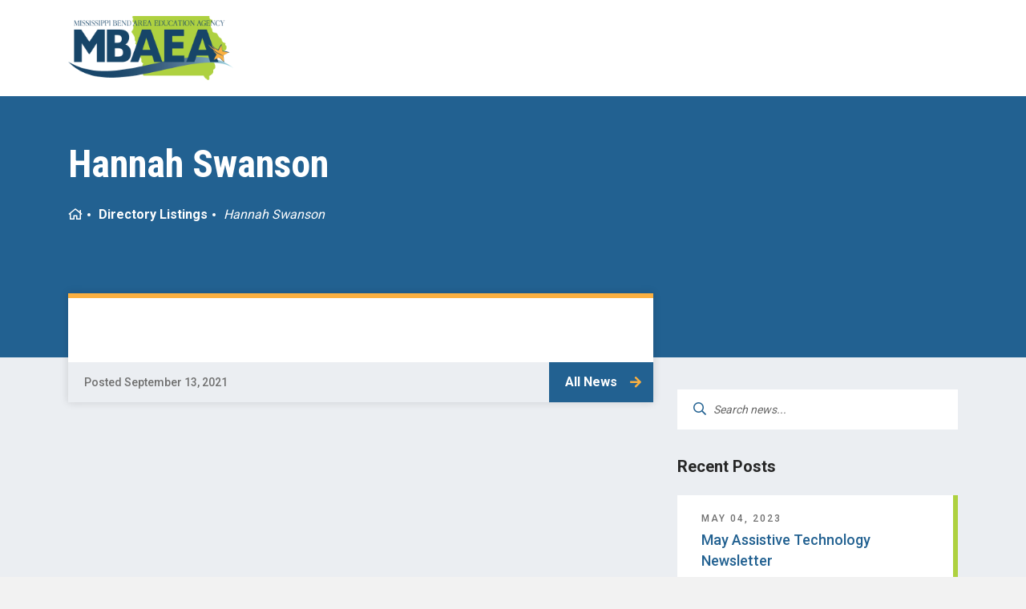

--- FILE ---
content_type: text/html; charset=UTF-8
request_url: https://drivered.mbaea.org/directory-listing/hannah-swanson/
body_size: 31647
content:
<!DOCTYPE html>
<html>


<head>
	<meta charset="utf-8">
	<meta http-equiv="X-UA-Compatible" content="IE=edge">
	<link rel="apple-touch-icon" sizes="180x180" href="https://drivered.mbaea.org/app/themes/mississippi-bend/dist/img/favicon/apple-touch-icon.png">
	<link rel="icon" type="image/png" sizes="32x32" href="https://drivered.mbaea.org/app/themes/mississippi-bend/dist/img/favicon/favicon-32x32.png">
	<link rel="icon" type="image/png" sizes="16x16" href="https://drivered.mbaea.org/app/themes/mississippi-bend/dist/img/favicon/favicon-16x16.png">
	
	<link href="https://api.mapbox.com/mapbox-gl-js/v2.15.0/mapbox-gl.css" rel="stylesheet">
	<script src="https://api.mapbox.com/mapbox-gl-js/v2.15.0/mapbox-gl.js"></script>
	<script src="https://api.mapbox.com/mapbox-gl-js/plugins/mapbox-gl-geocoder/v5.0.0/mapbox-gl-geocoder.min.js"></script>
	<link rel="stylesheet" href="https://api.mapbox.com/mapbox-gl-js/plugins/mapbox-gl-geocoder/v5.0.0/mapbox-gl-geocoder.css" type="text/css">
	
	<meta name="msapplication-TileColor" content="#b91d47">
	<meta name="theme-color" content="#ffffff">
	<meta name="viewport" content="width=device-width, initial-scale=1">

	<title>Hannah Swanson - Mississippi Bend AEA</title>

	<script type="text/javascript">
var themedir = "https://drivered.mbaea.org/app/themes/prairie-lakes",
    
childdir = "https://drivered.mbaea.org/app/themes/mississippi-bend", 
ajaxurl = "https://drivered.mbaea.org/wp/wp-admin/admin-ajax.php";
</script>
<meta name='robots' content='index, follow, max-image-preview:large, max-snippet:-1, max-video-preview:-1' />

	<!-- This site is optimized with the Yoast SEO plugin v23.6 - https://yoast.com/wordpress/plugins/seo/ -->
	<link rel="canonical" href="https://mbaea.org/directory-listing/hannah-swanson/" />
	<meta property="og:locale" content="en_US" />
	<meta property="og:type" content="article" />
	<meta property="og:title" content="Hannah Swanson - Mississippi Bend AEA" />
	<meta property="og:url" content="https://mbaea.org/directory-listing/hannah-swanson/" />
	<meta property="og:site_name" content="Mississippi Bend AEA" />
	<meta name="twitter:card" content="summary_large_image" />
	<script type="application/ld+json" class="yoast-schema-graph">{"@context":"https://schema.org","@graph":[{"@type":"WebPage","@id":"https://mbaea.org/directory-listing/hannah-swanson/","url":"https://mbaea.org/directory-listing/hannah-swanson/","name":"Hannah Swanson - Mississippi Bend AEA","isPartOf":{"@id":"https://mbaea.org/#website"},"datePublished":"2021-09-13T15:11:10+00:00","dateModified":"2021-09-13T15:11:10+00:00","breadcrumb":{"@id":"https://mbaea.org/directory-listing/hannah-swanson/#breadcrumb"},"inLanguage":"en-US","potentialAction":[{"@type":"ReadAction","target":["https://mbaea.org/directory-listing/hannah-swanson/"]}]},{"@type":"BreadcrumbList","@id":"https://mbaea.org/directory-listing/hannah-swanson/#breadcrumb","itemListElement":[{"@type":"ListItem","position":1,"name":"Home","item":"https://drivered.mbaea.org/student-programs/driver-education/"},{"@type":"ListItem","position":2,"name":"Directory Listings","item":"https://mbaea.org/directory-listing/"},{"@type":"ListItem","position":3,"name":"Hannah Swanson"}]},{"@type":"WebSite","@id":"https://mbaea.org/#website","url":"https://mbaea.org/","name":"Mississippi Bend AEA","description":"Proud to be a part of Iowa’s Area Education Agencies","publisher":{"@id":"https://mbaea.org/#organization"},"inLanguage":"en-US"},{"@type":"Organization","@id":"https://mbaea.org/#organization","name":"Mississippi Bend AEA","url":"https://mbaea.org/","logo":{"@type":"ImageObject","inLanguage":"en-US","@id":"https://mbaea.org/#/schema/logo/image/","url":"https://drivered.mbaea.org/app/uploads/sites/22/2021/05/logo-mb.png","contentUrl":"https://drivered.mbaea.org/app/uploads/sites/22/2021/05/logo-mb.png","width":271,"height":105,"caption":"Mississippi Bend AEA"},"image":{"@id":"https://mbaea.org/#/schema/logo/image/"}}]}</script>
	<!-- / Yoast SEO plugin. -->


<link rel="stylesheet" href="https://drivered.mbaea.org/app/plugins/woo-authorize-net-gateway-aim/build/style-index.css?ver=97cbf5a66276b376d06f"/>
<link rel="stylesheet" href="https://drivered.mbaea.org/app/plugins/instagram-feed-pro/css/sbi-styles.min.css?ver=6.4"/>
<style id='wp-block-library-inline-css' type='text/css'>
:root{--wp-admin-theme-color:#007cba;--wp-admin-theme-color--rgb:0,124,186;--wp-admin-theme-color-darker-10:#006ba1;--wp-admin-theme-color-darker-10--rgb:0,107,161;--wp-admin-theme-color-darker-20:#005a87;--wp-admin-theme-color-darker-20--rgb:0,90,135;--wp-admin-border-width-focus:2px;--wp-block-synced-color:#7a00df;--wp-block-synced-color--rgb:122,0,223;--wp-bound-block-color:var(--wp-block-synced-color)}@media (min-resolution:192dpi){:root{--wp-admin-border-width-focus:1.5px}}.wp-element-button{cursor:pointer}:root{--wp--preset--font-size--normal:16px;--wp--preset--font-size--huge:42px}:root .has-very-light-gray-background-color{background-color:#eee}:root .has-very-dark-gray-background-color{background-color:#313131}:root .has-very-light-gray-color{color:#eee}:root .has-very-dark-gray-color{color:#313131}:root .has-vivid-green-cyan-to-vivid-cyan-blue-gradient-background{background:linear-gradient(135deg,#00d084,#0693e3)}:root .has-purple-crush-gradient-background{background:linear-gradient(135deg,#34e2e4,#4721fb 50%,#ab1dfe)}:root .has-hazy-dawn-gradient-background{background:linear-gradient(135deg,#faaca8,#dad0ec)}:root .has-subdued-olive-gradient-background{background:linear-gradient(135deg,#fafae1,#67a671)}:root .has-atomic-cream-gradient-background{background:linear-gradient(135deg,#fdd79a,#004a59)}:root .has-nightshade-gradient-background{background:linear-gradient(135deg,#330968,#31cdcf)}:root .has-midnight-gradient-background{background:linear-gradient(135deg,#020381,#2874fc)}.has-regular-font-size{font-size:1em}.has-larger-font-size{font-size:2.625em}.has-normal-font-size{font-size:var(--wp--preset--font-size--normal)}.has-huge-font-size{font-size:var(--wp--preset--font-size--huge)}.has-text-align-center{text-align:center}.has-text-align-left{text-align:left}.has-text-align-right{text-align:right}#end-resizable-editor-section{display:none}.aligncenter{clear:both}.items-justified-left{justify-content:flex-start}.items-justified-center{justify-content:center}.items-justified-right{justify-content:flex-end}.items-justified-space-between{justify-content:space-between}.screen-reader-text{border:0;clip:rect(1px,1px,1px,1px);clip-path:inset(50%);height:1px;margin:-1px;overflow:hidden;padding:0;position:absolute;width:1px;word-wrap:normal!important}.screen-reader-text:focus{background-color:#ddd;clip:auto!important;clip-path:none;color:#444;display:block;font-size:1em;height:auto;left:5px;line-height:normal;padding:15px 23px 14px;text-decoration:none;top:5px;width:auto;z-index:100000}html :where(.has-border-color){border-style:solid}html :where([style*=border-top-color]){border-top-style:solid}html :where([style*=border-right-color]){border-right-style:solid}html :where([style*=border-bottom-color]){border-bottom-style:solid}html :where([style*=border-left-color]){border-left-style:solid}html :where([style*=border-width]){border-style:solid}html :where([style*=border-top-width]){border-top-style:solid}html :where([style*=border-right-width]){border-right-style:solid}html :where([style*=border-bottom-width]){border-bottom-style:solid}html :where([style*=border-left-width]){border-left-style:solid}html :where(img[class*=wp-image-]){height:auto;max-width:100%}:where(figure){margin:0 0 1em}html :where(.is-position-sticky){--wp-admin--admin-bar--position-offset:var(--wp-admin--admin-bar--height,0px)}@media screen and (max-width:600px){html :where(.is-position-sticky){--wp-admin--admin-bar--position-offset:0px}}
</style>
<link rel="stylesheet" href="https://drivered.mbaea.org/app/plugins/custom-twitter-feeds-pro/css/ctf-styles.min.css?ver=2.4.3"/>
<link rel="stylesheet" href="https://drivered.mbaea.org/app/plugins/sign-in-with-google/src/public/css/sign-in-with-google-public.css?ver=1.8.0"/>
<link rel="stylesheet" href="https://drivered.mbaea.org/app/plugins/cff-extensions/cff-carousel/css/carousel.css?ver=1.2.3"/>
<style id='woocommerce-inline-inline-css' type='text/css'>
.woocommerce form .form-row .required { visibility: visible; }
</style>
<link rel="stylesheet" href="https://drivered.mbaea.org/app/plugins/custom-facebook-feed-pro/assets/css/cff-style.min.css?ver=4.6.5"/>
<link rel="stylesheet" href="https://drivered.mbaea.org/app/plugins/custom-facebook-feed-pro/assets/css/font-awesome.min.css"/>
<link rel="stylesheet" href="https://drivered.mbaea.org/app/themes/prairie-lakes/dist/styles/main.css?ver=1744651549"/>
<link rel="stylesheet" href="https://drivered.mbaea.org/app/themes/prairie-lakes/dist/styles/main.css?ver=1744651549"/>
<link rel="stylesheet" href="https://drivered.mbaea.org/app/themes/mississippi-bend/dist/styles/main.css?ver=1744651533"/>
<script type="text/javascript" src="https://drivered.mbaea.org/wp/wp-includes/js/jquery/jquery.min.js?ver=3.7.1" id="jquery-core-js"></script>
<script type="text/javascript" src="https://drivered.mbaea.org/app/plugins/woocommerce/assets/js/jquery-blockui/jquery.blockUI.min.js?ver=2.7.0-wc.9.3.3" id="jquery-blockui-js" defer="defer" data-wp-strategy="defer"></script>
<script type="text/javascript" src="https://drivered.mbaea.org/app/plugins/woocommerce/assets/js/js-cookie/js.cookie.min.js?ver=2.1.4-wc.9.3.3" id="js-cookie-js" defer="defer" data-wp-strategy="defer"></script>
<script type="text/javascript" id="woocommerce-js-extra">
/* <![CDATA[ */
var woocommerce_params = {"ajax_url":"\/wp\/wp-admin\/admin-ajax.php","wc_ajax_url":"\/?wc-ajax=%%endpoint%%"};
/* ]]> */
</script>
<script type="text/javascript" src="https://drivered.mbaea.org/app/plugins/woocommerce/assets/js/frontend/woocommerce.min.js?ver=9.3.3" id="woocommerce-js" defer="defer" data-wp-strategy="defer"></script>
<script type="text/javascript" src="https://drivered.mbaea.org/app/themes/prairie-lakes/dist/scripts/global.js?ver=1744651596" id="global-js-js"></script>
<script type="text/javascript" src="https://drivered.mbaea.org/app/themes/prairie-lakes/dist/scripts/common.js?ver=1744651596" id="common-js-js"></script>

<!-- Custom Facebook Feed JS vars -->
<script type="text/javascript">
var cffsiteurl = "https://drivered.mbaea.org/app/plugins";
var cffajaxurl = "https://drivered.mbaea.org/wp/wp-admin/admin-ajax.php";


var cfflinkhashtags = "false";
</script>
<!--Customizer CSS-->
<style type="text/css">

:root {
    --pattern-banner-home: url();
    --pattern-banner-base: url();
    --pattern-banner-slim: url();
    --pattern-insta-top: url();
    --pattern-insta-btm: url();
    --pattern-quote-icon: url();
    --pattern-base-background: url();

    --color-primary: #226191;
    --color-secondary: #18466a;
    --color-alternate: #fbb041;
    --color-alternate-2: #aed140;
    --color-alternate-3: #2b79b6;

}

.block-editor-block-inspector ul {
    padding-left: 0;
}

.block-editor-block-inspector ul.post-list li,
.block-editor-block-inspector ul.post-list-item li {
    padding-left: 0 !important;
    padding-bottom: 0;
}

.block-editor-block-inspector ul li:before {
    content: none !important;
}

.post-list-pagination {
    display: flex;
    flex-wrap: wrap;
}

.post-list a,
.post-list-pagination a {
    cursor: pointer;
    font-size: 14px !important;
    font-weight: normal !important;
    font-family: sans-serif !important;
    color: #000 !important;
    display: block;
    line-height: 1.4 !important;
    text-decoration: none !important;
}

.post-list a.active,
.post-list-pagination a.active {
    cursor: default;
    border-bottom: 1px dotted #ccc;
}

h2.jb-insert-title a {
    font: inherit !important;
    text-decoration: none !important;
}

.attribution {
    padding-top: 16px;
    padding-bottom: 16px;
    font-size: 14px;
}
</style>
<!--/Customizer CSS-->
	<noscript><style>.woocommerce-product-gallery{ opacity: 1 !important; }</style></noscript>
	<style id='wp-fonts-local' type='text/css'>
@font-face{font-family:Inter;font-style:normal;font-weight:300 900;font-display:fallback;src:url('https://drivered.mbaea.org/app/plugins/woocommerce/assets/fonts/Inter-VariableFont_slnt,wght.woff2') format('woff2');font-stretch:normal;}
@font-face{font-family:Cardo;font-style:normal;font-weight:400;font-display:fallback;src:url('https://drivered.mbaea.org/app/plugins/woocommerce/assets/fonts/cardo_normal_400.woff2') format('woff2');}
</style>
<link rel="icon" href="https://drivered.mbaea.org/app/uploads/sites/22/2021/08/cropped-Mississippi-Bend-32x32.png" sizes="32x32" />
<link rel="icon" href="https://drivered.mbaea.org/app/uploads/sites/22/2021/08/cropped-Mississippi-Bend-192x192.png" sizes="192x192" />
<link rel="apple-touch-icon" href="https://drivered.mbaea.org/app/uploads/sites/22/2021/08/cropped-Mississippi-Bend-180x180.png" />
<meta name="msapplication-TileImage" content="https://drivered.mbaea.org/app/uploads/sites/22/2021/08/cropped-Mississippi-Bend-270x270.png" />


			<!-- Google Tag Manager -->
		<script>(function(w,d,s,l,i){w[l]=w[l]||[];w[l].push({'gtm.start':
		new Date().getTime(),event:'gtm.js'});var f=d.getElementsByTagName(s)[0],
		j=d.createElement(s),dl=l!='dataLayer'?'&l='+l:'';j.async=true;j.src=
		'https://www.googletagmanager.com/gtm.js?id='+i+dl;f.parentNode.insertBefore(j,f);
		})(window,document,'script','dataLayer','GTM-M4VCS8F');</script>
		<!-- End Google Tag Manager -->
	</head>

<body class="">
<!-- Google Tag Manager (noscript) -->
<noscript><iframe src="https://www.googletagmanager.com/ns.html?id=GTM-M4VCS8F"
height="0" width="0" style="display:none;visibility:hidden"></iframe></noscript>
<!-- End Google Tag Manager (noscript) -->

<header id="header" class="site-header no-anim">
	<div class="container">
		<div class="site-header__wrap row">
			<div class="site-header__logo col-md-auto col-lg-3">

				<a
					href="https://mbaea.org/"
					class="custom-logo-link"
					rel="home"
					aria-current="page"
				>
					<img
						width="271"
						height="105"
						src="https://drivered.mbaea.org/app/uploads/sites/22/2021/05/logo-mb.png"
						class="custom-logo"
						alt="Mississippi Bend AEA"
						decoding="async"
					/>
				</a>

			</div>
		</div>
	</div>
</header>
<main id="content">
			
    <section class="newsdetail-banner">
  <div class="container">
    <div class="row">
      <div class="newsdetail-banner__content col-sm-12">
        <h1 class="newsdetail-banner__content-title">Hannah Swanson</h1>
        <ol class="breadcrumbs">
	<li class="breadcrumbs__item root"><a href="https://drivered.mbaea.org" title="Return to homepage"><i class="far fa-home"></i><span class="sr-only">Home</span></a></li>
	<li><a href="https://drivered.mbaea.org/directory-listing/">Directory Listings</a></li>
	<li class="breadcrumbs__item active">Hannah Swanson</li>
</ol>

      </div>
    </div>
  </div>
</section>    <section class="newsdetail">
        <div class="container">
            <div class="row">
                <section class="newsdetail__content rte col-sm-12 col-lg-8 post-921 directory type-directory status-publish hentry title-school-social-worker">
    <div class="newsdetail__content-wrap">

        
                  
        
        <div class="newsdetail__footer">
            <span class="newsdetail__footer-text">
                Posted September 13, 2021
                            </span>
            <a class="newsdetail__footer-btn" href="https://drivered.mbaea.org/news/">All News</a>
        </div>
    </div>
</section>
                <aside class="newsdetail__aside col-md-8 col-lg-4">

    <form role="search" method="get" id="searchform_" class="newsdetail__aside-search" action="https://drivered.mbaea.org">

    <label class="sr-only screen-reader-text" for="s">Search for:</label>

    <input type="search" placeholder="Search news..." value="" name="s" id=""/>

            <input type="hidden" value="post" name="post_type"/>
    
            <button>
            <i class="far fa-search"></i>
        </button>
    
</form>
    <h3 class="newsdetail__aside-title">Recent Posts</h3>

            <ul class="newsdetail__aside-list">
                            <li class="newsdetail__aside-list-item post-5210 post type-post status-publish format-standard hentry category-assistive-technology-at">
                    <div class="newsdetail__aside-list-block">
                        <a class="newsdetail__aside-list-anchor" href="https://drivered.mbaea.org/2023/05/04/may-assistive-technology-newsletter/"></a>
                        <span class="newsdetail__aside-list-date">May 04, 2023</span>
                        <p class="newsdetail__aside-list-text">May Assistive Technology Newsletter</p>
                    </div>
                </li>
                            <li class="newsdetail__aside-list-item post-5132 post type-post status-publish format-standard hentry category-science">
                    <div class="newsdetail__aside-list-block">
                        <a class="newsdetail__aside-list-anchor" href="https://drivered.mbaea.org/2023/04/26/what-are-phenomena/"></a>
                        <span class="newsdetail__aside-list-date">Apr 26, 2023</span>
                        <p class="newsdetail__aside-list-text">What are Phenomena?</p>
                    </div>
                </li>
                            <li class="newsdetail__aside-list-item post-5068 post type-post status-publish format-standard hentry category-start-student">
                    <div class="newsdetail__aside-list-block">
                        <a class="newsdetail__aside-list-anchor" href="https://drivered.mbaea.org/2023/04/19/bettendorf-student-shares-strategies-with-other-kids/"></a>
                        <span class="newsdetail__aside-list-date">Apr 19, 2023</span>
                        <p class="newsdetail__aside-list-text">Bettendorf Student Shares Strategies with Other Kids</p>
                    </div>
                </li>
                    </ul>
    </aside>
            </div>
        </div>
    </section>

			</main>
<footer class="site-footer">
    <div class="site-footer__top">
        <div class="container">

            <a href="#" class="site-footer__arrow d-print-none">
             <i class="far fa-arrow-up"></i>
            </a>

            <div class="site-footer__wrap row">
                <div class="site-footer__info col-sm-12 col-lg-7">
                    <h2 class="site-footer__info-title">Mississippi Bend AEA</h2>

                    <h3 class="site-footer__info-subtitle">Proud to be a part of</h3>
                    <a class="site-footer__info-link" href="https://www.iowaaea.org/" target="_blank">Iowa’s Area Education Agencies</a>
                    <p class="site-footer__info-text location">729 21st St.
                        <span>Bettendorf,
                            IA
                            52722</span>
                    </p>
                    <p class="site-footer__info-text phone">
                        <a href="tel: (563) 359-1371">(563) 359-1371</a>
                    </p>

                                                                
                    <a class="site-footer__info-link small d-print-none" href="https://drivered.mbaea.org/about/office-locations/" >All Locations</a>

                </div>

                <nav class="site-footer__social col-sm-12 col-lg-5 d-print-none">
                    <ul class="site-footer__social-list">
                                                    <li class="site-footer__social-item">
                                <a class="site-footer__social-link" href="https://www.facebook.com/missbend9">
                                    <i class="fab fa-facebook-f"></i>
                                </a>
                            </li>
                                                                            <li class="site-footer__social-item">
                                <a class="site-footer__social-link" href="https://twitter.com/MBAEA">
                                    <svg xmlns="http://www.w3.org/2000/svg" height="1em" viewBox="0 0 512 512"><!--! Font Awesome Free 6.4.2 by @fontawesome - https://fontawesome.com License - https://fontawesome.com/license (Commercial License) Copyright 2023 Fonticons, Inc. --><path d="M389.2 48h70.6L305.6 224.2 487 464H345L233.7 318.6 106.5 464H35.8L200.7 275.5 26.8 48H172.4L272.9 180.9 389.2 48zM364.4 421.8h39.1L151.1 88h-42L364.4 421.8z"/></svg>
                                </a>
                            </li>
                                                                            <li class="site-footer__social-item">
                                <a class="site-footer__social-link" href="https://www.pinterest.com/iowaaea/_created/">
                                    <i class="fab fa-pinterest"></i>
                                </a>
                            </li>
                                                                            <li class="site-footer__social-item">
                                <a class="site-footer__social-link" href="https://www.youtube.com/channel/UCQMKSI85NbAZahXvdmV0Y1Q">
                                    <i class="fab fa-youtube"></i>
                                </a>
                            </li>
                                                                            <li class="site-footer__social-item">
                                <a class="site-footer__social-link" href="https://www.instagram.com/iowaaea/">
                                    <i class="fab fa-instagram"></i>
                                </a>
                            </li>
                                            </ul>
                </nav>
            </div>
        </div>
    </div>

    <div class="site-footer__btm d-print-none">
        <div class="container">
            <div class="site-footer__btm-wrap row">
                <div class="site-footer__linkwrap col-sm-12 col-md-auto">
                                            <a class="site-footer__linkwrap-link" href="https://drivered.mbaea.org/accessibility/">Accessibility</a>
                                            <a class="site-footer__linkwrap-link" href="https://drivered.mbaea.org/non-discrimination/">Non-discrimination</a>
                                    </div>
                <div class="site-footer__copyright col-sm-12 col-md-auto">
                    <p class="site-footer__copyright-text">Website by
                        <a href="https://juiceboxinteractive.com">Juicebox</a>
                    </p>
                </div>
            </div>
        </div>
    </div>
</footer>

<!-- Custom Feeds for Instagram JS -->
<script type="text/javascript">
var sbiajaxurl = "https://drivered.mbaea.org/wp/wp-admin/admin-ajax.php";

</script>
	<script type='text/javascript'>
		(function () {
			var c = document.body.className;
			c = c.replace(/woocommerce-no-js/, 'woocommerce-js');
			document.body.className = c;
		})();
	</script>
	<link rel="stylesheet" href="https://drivered.mbaea.org/app/plugins/woocommerce/assets/client/blocks/wc-blocks.css?ver=wc-9.3.3"/>
<style id='global-styles-inline-css' type='text/css'>
:root{--wp--preset--aspect-ratio--square: 1;--wp--preset--aspect-ratio--4-3: 4/3;--wp--preset--aspect-ratio--3-4: 3/4;--wp--preset--aspect-ratio--3-2: 3/2;--wp--preset--aspect-ratio--2-3: 2/3;--wp--preset--aspect-ratio--16-9: 16/9;--wp--preset--aspect-ratio--9-16: 9/16;--wp--preset--gradient--vivid-cyan-blue-to-vivid-purple: linear-gradient(135deg,rgba(6,147,227,1) 0%,rgb(155,81,224) 100%);--wp--preset--gradient--light-green-cyan-to-vivid-green-cyan: linear-gradient(135deg,rgb(122,220,180) 0%,rgb(0,208,130) 100%);--wp--preset--gradient--luminous-vivid-amber-to-luminous-vivid-orange: linear-gradient(135deg,rgba(252,185,0,1) 0%,rgba(255,105,0,1) 100%);--wp--preset--gradient--luminous-vivid-orange-to-vivid-red: linear-gradient(135deg,rgba(255,105,0,1) 0%,rgb(207,46,46) 100%);--wp--preset--gradient--very-light-gray-to-cyan-bluish-gray: linear-gradient(135deg,rgb(238,238,238) 0%,rgb(169,184,195) 100%);--wp--preset--gradient--cool-to-warm-spectrum: linear-gradient(135deg,rgb(74,234,220) 0%,rgb(151,120,209) 20%,rgb(207,42,186) 40%,rgb(238,44,130) 60%,rgb(251,105,98) 80%,rgb(254,248,76) 100%);--wp--preset--gradient--blush-light-purple: linear-gradient(135deg,rgb(255,206,236) 0%,rgb(152,150,240) 100%);--wp--preset--gradient--blush-bordeaux: linear-gradient(135deg,rgb(254,205,165) 0%,rgb(254,45,45) 50%,rgb(107,0,62) 100%);--wp--preset--gradient--luminous-dusk: linear-gradient(135deg,rgb(255,203,112) 0%,rgb(199,81,192) 50%,rgb(65,88,208) 100%);--wp--preset--gradient--pale-ocean: linear-gradient(135deg,rgb(255,245,203) 0%,rgb(182,227,212) 50%,rgb(51,167,181) 100%);--wp--preset--gradient--electric-grass: linear-gradient(135deg,rgb(202,248,128) 0%,rgb(113,206,126) 100%);--wp--preset--gradient--midnight: linear-gradient(135deg,rgb(2,3,129) 0%,rgb(40,116,252) 100%);--wp--preset--font-size--small: 13px;--wp--preset--font-size--medium: 20px;--wp--preset--font-size--large: 36px;--wp--preset--font-size--x-large: 42px;--wp--preset--font-size--intro: 22px;--wp--preset--font-family--inter: "Inter", sans-serif;--wp--preset--font-family--cardo: Cardo;--wp--preset--spacing--20: 0.44rem;--wp--preset--spacing--30: 0.67rem;--wp--preset--spacing--40: 1rem;--wp--preset--spacing--50: 1.5rem;--wp--preset--spacing--60: 2.25rem;--wp--preset--spacing--70: 3.38rem;--wp--preset--spacing--80: 5.06rem;--wp--preset--shadow--natural: 6px 6px 9px rgba(0, 0, 0, 0.2);--wp--preset--shadow--deep: 12px 12px 50px rgba(0, 0, 0, 0.4);--wp--preset--shadow--sharp: 6px 6px 0px rgba(0, 0, 0, 0.2);--wp--preset--shadow--outlined: 6px 6px 0px -3px rgba(255, 255, 255, 1), 6px 6px rgba(0, 0, 0, 1);--wp--preset--shadow--crisp: 6px 6px 0px rgba(0, 0, 0, 1);}p{--wp--preset--font-size--intro: ;}:where(body) { margin: 0; }.wp-site-blocks > .alignleft { float: left; margin-right: 2em; }.wp-site-blocks > .alignright { float: right; margin-left: 2em; }.wp-site-blocks > .aligncenter { justify-content: center; margin-left: auto; margin-right: auto; }:where(.is-layout-flex){gap: 0.5em;}:where(.is-layout-grid){gap: 0.5em;}.is-layout-flow > .alignleft{float: left;margin-inline-start: 0;margin-inline-end: 2em;}.is-layout-flow > .alignright{float: right;margin-inline-start: 2em;margin-inline-end: 0;}.is-layout-flow > .aligncenter{margin-left: auto !important;margin-right: auto !important;}.is-layout-constrained > .alignleft{float: left;margin-inline-start: 0;margin-inline-end: 2em;}.is-layout-constrained > .alignright{float: right;margin-inline-start: 2em;margin-inline-end: 0;}.is-layout-constrained > .aligncenter{margin-left: auto !important;margin-right: auto !important;}.is-layout-constrained > :where(:not(.alignleft):not(.alignright):not(.alignfull)){margin-left: auto !important;margin-right: auto !important;}body .is-layout-flex{display: flex;}.is-layout-flex{flex-wrap: wrap;align-items: center;}.is-layout-flex > :is(*, div){margin: 0;}body .is-layout-grid{display: grid;}.is-layout-grid > :is(*, div){margin: 0;}body{padding-top: 0px;padding-right: 0px;padding-bottom: 0px;padding-left: 0px;}a:where(:not(.wp-element-button)){text-decoration: underline;}:root :where(.wp-element-button, .wp-block-button__link){background-color: #32373c;border-width: 0;color: #fff;font-family: inherit;font-size: inherit;line-height: inherit;padding: calc(0.667em + 2px) calc(1.333em + 2px);text-decoration: none;}.has-vivid-cyan-blue-to-vivid-purple-gradient-background{background: var(--wp--preset--gradient--vivid-cyan-blue-to-vivid-purple) !important;}.has-light-green-cyan-to-vivid-green-cyan-gradient-background{background: var(--wp--preset--gradient--light-green-cyan-to-vivid-green-cyan) !important;}.has-luminous-vivid-amber-to-luminous-vivid-orange-gradient-background{background: var(--wp--preset--gradient--luminous-vivid-amber-to-luminous-vivid-orange) !important;}.has-luminous-vivid-orange-to-vivid-red-gradient-background{background: var(--wp--preset--gradient--luminous-vivid-orange-to-vivid-red) !important;}.has-very-light-gray-to-cyan-bluish-gray-gradient-background{background: var(--wp--preset--gradient--very-light-gray-to-cyan-bluish-gray) !important;}.has-cool-to-warm-spectrum-gradient-background{background: var(--wp--preset--gradient--cool-to-warm-spectrum) !important;}.has-blush-light-purple-gradient-background{background: var(--wp--preset--gradient--blush-light-purple) !important;}.has-blush-bordeaux-gradient-background{background: var(--wp--preset--gradient--blush-bordeaux) !important;}.has-luminous-dusk-gradient-background{background: var(--wp--preset--gradient--luminous-dusk) !important;}.has-pale-ocean-gradient-background{background: var(--wp--preset--gradient--pale-ocean) !important;}.has-electric-grass-gradient-background{background: var(--wp--preset--gradient--electric-grass) !important;}.has-midnight-gradient-background{background: var(--wp--preset--gradient--midnight) !important;}.has-small-font-size{font-size: var(--wp--preset--font-size--small) !important;}.has-medium-font-size{font-size: var(--wp--preset--font-size--medium) !important;}.has-large-font-size{font-size: var(--wp--preset--font-size--large) !important;}.has-x-large-font-size{font-size: var(--wp--preset--font-size--x-large) !important;}.has-intro-font-size{font-size: var(--wp--preset--font-size--intro) !important;}.has-inter-font-family{font-family: var(--wp--preset--font-family--inter) !important;}.has-cardo-font-family{font-family: var(--wp--preset--font-family--cardo) !important;}p.has-intro-font-size{font-size: var(--wp--preset--font-size--intro) !important;}
</style>
<script type="text/javascript" src="https://drivered.mbaea.org/app/plugins/cff-extensions/cff-carousel/js/carousel.js?ver=1.2.3" id="cff_carousel_js-js"></script>
<script type="text/javascript" id="cffscripts-js-extra">
/* <![CDATA[ */
var cffOptions = {"placeholder":"https:\/\/drivered.mbaea.org\/app\/plugins\/custom-facebook-feed-pro\/assets\/img\/placeholder.png","resized_url":"https:\/\/drivered.mbaea.org\/app\/uploads\/sites\/22\/sb-facebook-feed-images\/","nonce":"e295cfff06"};
/* ]]> */
</script>
<script type="text/javascript" src="https://drivered.mbaea.org/app/plugins/custom-facebook-feed-pro/assets/js/cff-scripts.min.js?ver=4.6.5" id="cffscripts-js"></script>
<script type="text/javascript" src="https://drivered.mbaea.org/app/plugins/page-links-to/dist/new-tab.js?ver=3.3.7" id="page-links-to-js"></script>
<script type="text/javascript" src="https://drivered.mbaea.org/app/plugins/woocommerce/assets/js/sourcebuster/sourcebuster.min.js?ver=9.3.3" id="sourcebuster-js-js"></script>
<script type="text/javascript" id="wc-order-attribution-js-extra">
/* <![CDATA[ */
var wc_order_attribution = {"params":{"lifetime":1.0e-5,"session":30,"base64":false,"ajaxurl":"https:\/\/drivered.mbaea.org\/wp\/wp-admin\/admin-ajax.php","prefix":"wc_order_attribution_","allowTracking":true},"fields":{"source_type":"current.typ","referrer":"current_add.rf","utm_campaign":"current.cmp","utm_source":"current.src","utm_medium":"current.mdm","utm_content":"current.cnt","utm_id":"current.id","utm_term":"current.trm","utm_source_platform":"current.plt","utm_creative_format":"current.fmt","utm_marketing_tactic":"current.tct","session_entry":"current_add.ep","session_start_time":"current_add.fd","session_pages":"session.pgs","session_count":"udata.vst","user_agent":"udata.uag"}};
/* ]]> */
</script>
<script type="text/javascript" src="https://drivered.mbaea.org/app/plugins/woocommerce/assets/js/frontend/order-attribution.min.js?ver=9.3.3" id="wc-order-attribution-js"></script>

</body>
</html>


--- FILE ---
content_type: text/css
request_url: https://drivered.mbaea.org/app/themes/mississippi-bend/dist/styles/main.css?ver=1744651533
body_size: 30904
content:
@import url("https://fonts.googleapis.com/css2?family=Roboto+Condensed:ital,wght@0,700;1,400&family=Roboto:wght@300;400;700&display=swap");@import url("https://fonts.googleapis.com/css2?family=Roboto:wght@400;500;700&display=swap");:root{--color-white:#fff;--color-gray:#f2f2f2;--color-black:#262626;--color-black--30:rgba(38,38,38,0.3);--font-weight-bold:700;--font-weight-semibold:500;--font-weight-regular:400;--font-weight-light:300;--font-size-14:14px;--font-size-16:16px;--font-size-18:18px;--font-size-20:20px;--font-size-24:24px;--font-size-28:28px;--font-size-32:32px;--font-size-44:44px;--font-family-base:"Helvetica Neue",Arial,sans-serif;--font-family-icons:"Font Awesome 5 Pro"}.single-product-details{margin-bottom:50px;border-top:6px solid var(--color-grass-green);background-color:var(--color-white);-webkit-box-shadow:0 0 10px rgba(21,21,21,.15);box-shadow:0 0 10px rgba(21,21,21,.15)}@media (min-width:992px){.single-product-details{margin-bottom:140px}}.single-product-details .hero-ribbon{padding:28px 35px;background-color:var(--color-grass-green-light);-webkit-box-align:center;-ms-flex-align:center;align-items:center}.single-product-details .detail-content{padding:50px 35px}.single-product-details .divider{margin-top:30px;margin-bottom:20px;border-top:2px solid #dadde0}.single-product-details .divider:before{content:""}.single-product-details .detail-content__icons-item{margin-bottom:50px;-ms-flex-preferred-size:50%;flex-basis:50%}.single-product-details .detail-content__icons-ico{color:var(--color-grass-green);-ms-flex-preferred-size:30px;flex-basis:30px}.single-product-details .detail-content__icons-text{color:var(--color-black);font-size:16px;-ms-flex-preferred-size:calc(100% - 30px);flex-basis:calc(100% - 30px);line-height:26px}.single-product-details .detail-content__icons-text .label{display:block;color:var(--color-medium-grey);font-weight:700;font-size:14px;text-transform:uppercase;line-height:23px}.single-product-details .detail-content__icons-text a{display:block;margin-top:15px}.single-product-details .product-status{color:var(--color-black);font-weight:700;font-size:16px;text-transform:capitalize;line-height:22px}.single-product-details .product-status:before{display:inline-block;width:20px;height:20px;margin-right:15px;border-radius:50%;background-color:var(--color-grass-green);content:"";vertical-align:middle}.single-product-details .product-status--low:before{background-color:var(--color-orange)}.single-product-details .product-status--full:before{background-color:var(--color-fox-orange)}.store__aside{margin-bottom:140px;padding:30px;border-top:6px solid var(--color-grass-green);background-color:var(--color-white);-webkit-box-shadow:0 0 10px rgba(21,21,21,.15);box-shadow:0 0 10px rgba(21,21,21,.15)}.store__aside__title{color:var(--color-medium-blue);font-weight:700;font-size:20px;line-height:24px}.store__aside__list{padding:0;list-style:none}.store__aside__list-name{margin-top:20px;margin-bottom:6px;color:#226191;font-weight:700;font-size:20px;line-height:24px}.store__aside__list-job{margin-bottom:8px}.store__aside__list-details{list-style:none;padding-left:0}.store__aside__list-details .fa{margin-right:8px;color:var(--color-grass-green)}.store__aside__list-details a{color:#226191!important}.text-right{text-align:right}.d-flex{display:-webkit-box;display:-ms-flexbox;display:flex;-ms-flex-wrap:wrap;flex-wrap:wrap}.checkout .form-row{display:block;margin-right:0;margin-left:0;-ms-flex-preferred-size:100%;flex-basis:100%;padding-right:15px;padding-left:15px}.checkout .form-row .d-none{display:none}@media (max-width:767.98px){.checkout .form-row{width:100%!important;-ms-flex-preferred-size:100%;flex-basis:100%;float:none!important}}.checkout .form-row-col,.checkout .form-row-wide{-ms-flex-preferred-size:100%;flex-basis:100%;padding-right:15px;padding-left:15px}.checkout .form-row-half{-ms-flex-preferred-size:50%;flex-basis:50%;padding-right:15px;padding-left:15px}@media (max-width:991.98px){.checkout .form-row-half{-ms-flex-preferred-size:100%;flex-basis:100%}}.checkout .form-row-third{-ms-flex-preferred-size:33.33%;flex-basis:33.33%;padding-right:15px;padding-left:15px}@media (max-width:991.98px){.checkout .form-row-third{-ms-flex-preferred-size:100%;flex-basis:100%}}.checkout .form-row-first,.checkout .form-row-last{-ms-flex-preferred-size:50%;flex-basis:50%;padding-right:15px;padding-left:15px}@media (max-width:991.98px){.checkout .form-row-first,.checkout .form-row-last{-ms-flex-preferred-size:100%;flex-basis:100%}}.checkout .form-row textarea{width:100%;height:160px!important;margin-bottom:5px;padding:8px 15px;border-radius:2px;color:var(--color-black);font-size:16px;line-height:20px;resize:none}.checkout .form-row .select2-container--default .select2-selection--single{height:auto;margin-bottom:5px;padding:8px 15px;border:1px solid var(--gray-dark);border-radius:2px;color:var(--color-black);font-size:16px;line-height:20px}.checkout .form-row .select2-container--default .select2-selection--single .select2-selection__arrow{height:calc(100% - 5px)!important}.checkout .wc-credit-card-form{display:-webkit-box;display:-ms-flexbox;display:flex;-ms-flex-wrap:wrap;flex-wrap:wrap;margin:0 -15px}.checkout .woocommerce-input-wrapper{display:block;margin:0 0 25px}.checkout .woocommerce-input-wrapper input[type=checkbox],.checkout .woocommerce-input-wrapper input[type=radio]{position:relative;display:inline-block;width:15px;height:15px;margin:0 10px 0 0!important;border:1px solid var(--gray-dark);background-color:transparent;vertical-align:middle;-webkit-appearance:none;-moz-appearance:none;appearance:none}.checkout .woocommerce-input-wrapper input[type=checkbox]:before,.checkout .woocommerce-input-wrapper input[type=radio]:before{position:absolute;top:50%;left:50%;display:none;-webkit-transform:translate(-50%,-50%);transform:translate(-50%,-50%);content:"\2713"}.checkout .woocommerce-input-wrapper input[type=checkbox]:checked:before,.checkout .woocommerce-input-wrapper input[type=radio]:checked:before{display:block}.checkout .woocommerce-input-wrapper input[type=checkbox]{border-radius:0}.checkout .woocommerce-input-wrapper label{display:inline-block!important;width:calc(100% - 25px);margin:0 0 4px!important;color:var(--color-black);font-size:16px;vertical-align:middle;line-height:1}.checkout .select2-selection__rendered{display:none}.checkout .select2-container--default .select2-selection--single .select2-selection__rendered{height:100%;padding:0;color:var(--color-black)}.checkout .select2-container--default .select2-selection--single .select2-selection__arrow{top:45%;right:15px;-webkit-transform:translateY(-50%);transform:translateY(-50%)}.checkout .woocommerce-additional-fields__field-wrapper,.checkout .woocommerce-billing-fields__field-wrapper{display:-webkit-box;display:-ms-flexbox;display:flex;margin-right:-15px;margin-left:-15px;-ms-flex-wrap:wrap;flex-wrap:wrap}.checkout .custom_info{margin:0 0 25px}@media (max-width:991.98px){.checkout .custom_info{padding:0 10px}}@media (max-width:767.98px){.checkout .custom_info{padding:0}}.checkout .custom_info h4{margin:0 0 15px;color:var(--color-black);font-weight:600;font-size:18px}.checkout .custom_info p{margin:0;color:var(--color-black);font-size:16px}.checkout .form-row label.checkbox{display:-webkit-box!important;display:-ms-flexbox!important;display:flex!important}.checkout .form-row label.checkbox,.checkout .wc_payment_method{-webkit-box-orient:horizontal;-webkit-box-direction:normal;-ms-flex-flow:row wrap;flex-flow:row wrap;-webkit-box-align:center;-ms-flex-align:center;align-items:center}.checkout .wc_payment_method{display:-webkit-box;display:-ms-flexbox;display:flex;padding:0!important}.checkout .wc_payment_method:before{display:none!important}.checkout .wc_payment_method input[type=checkbox],.checkout .wc_payment_method input[type=radio]{width:15px;height:15px;margin:0 10px 10px 0!important;border:1px solid var(--gray-dark);border-radius:50%;background-color:transparent;-webkit-box-flex:0;-ms-flex:0 0 auto;flex:0 0 auto}.checkout .wc_payment_method input[type=checkbox]{border-radius:0}.checkout .wc_payment_method label{width:calc(100% - 25px);margin:0 0 4px;-webkit-box-flex:0;-ms-flex:0 0 auto;flex:0 0 auto;line-height:1}.checkout .wc_payment_method label,.checkout .woocommerce-privacy-policy-text p{color:var(--color-black);font-size:16px}.checkout .woocommerce-privacy-policy-text p a{color:var(--color-red)}.checkout .shop_table.woocommerce-checkout-review-order-table,.checkout table{margin:0 auto 25px}@media (max-width:991.98px){.checkout .shop_table.woocommerce-checkout-review-order-table,.checkout table{width:calc(100% - 20px)}}@media (max-width:767.98px){.checkout .shop_table.woocommerce-checkout-review-order-table,.checkout table{display:block;width:100%;overflow-x:auto;white-space:nowrap}}.checkout .shop_table.woocommerce-checkout-review-order-table tr:first-child,.checkout table tr:first-child{background-color:var(--color-grey)}.checkout .shop_table.woocommerce-checkout-review-order-table tr:nth-child(odd) td,.checkout table tr:nth-child(odd) td{background-color:var(--color-medium-grey)}.checkout .shop_table.woocommerce-checkout-review-order-table tr:nth-child(2n) td,.checkout table tr:nth-child(2n) td{background-color:var(--color-white)}.checkout .shop_table.woocommerce-checkout-review-order-table tr:last-child td,.checkout table tr:last-child td{border-bottom:1px solid var(--color-medium-grey)}.checkout .shop_table.woocommerce-checkout-review-order-table tr th,.checkout table tr th{padding:15px 10px;border-top:1px solid var(--color-primary);border-left:1px solid var(--color-primary);background-color:var(--color-primary);color:var(--color-white);font-size:16px}.checkout .shop_table.woocommerce-checkout-review-order-table tr th:last-child,.checkout table tr th:last-child{border-right:1px solid var(--color-medium-grey)}.checkout .shop_table.woocommerce-checkout-review-order-table tr td,.checkout table tr td{padding:15px 10px;border-top:1px solid var(--color-medium-grey);border-left:1px solid var(--color-medium-grey);color:var(--color-black);font-size:16px}.checkout .shop_table.woocommerce-checkout-review-order-table tr td:last-child,.checkout table tr td:last-child{border-right:1px solid var(--color-medium-grey)}.checkout__detail{margin-bottom:50px;padding:30px 40px;border:3px solid var(--color-red)}@media (max-width:767.98px){.checkout__detail{padding:30px}}.checkout__detail-col{padding:0}@media (max-width:767.98px){.checkout__detail-col:first-child{margin-bottom:20px}}.checkout__detail-title{margin:0 0 30px;color:var(--color-red);font-size:24px}@media (max-width:767.98px){.checkout__detail-title{margin:0 0 20px;font-size:20px}}.checkout__detail-subtitle{margin:0 0 10px;color:var(--color-black);font-size:20px}@media (max-width:767.98px){.checkout__detail-subtitle{font-size:18px}}.checkout__detail-text p{margin:0;color:var(--color-black);font-size:16px;line-height:26px}.checkout__input-heading{margin-bottom:35px;padding:15px}@media (max-width:991.98px){.checkout__input-heading{padding:0 10px!important}}.checkout #order_review_heading,.checkout__input-heading-title{color:var(--color-black);font-size:28px}.checkout__input-row{margin-bottom:20px}.checkout .field-group{display:-webkit-box;display:-ms-flexbox;display:flex;margin-right:-15px;margin-left:-15px}.checkout .field-group>.form-row-col{position:relative;width:100%;padding-right:15px;padding-left:15px}.checkout .field-group .form-row-short .woocommerce-input-wrapper{max-width:380px}.checkout .form-row label,.checkout__input-title{margin-bottom:4px;color:var(--color-black);font-weight:600;font-size:18px}.checkout-form-row input,.checkout .form-row .input-text,.checkout .form-row select,.checkout .select2-container--default .select2-selection--single,.checkout__input-col input,.checkout input:not([type=radio]):not([type=checkbox]):not([type=submit]):not([type=button]):not([type=image]):not([type=file]):not(.vs__search){width:100%;height:48px;margin-bottom:0;padding:8px 15px!important;border:1px solid var(--gray-dark);border-radius:2px;background-color:transparent;color:var(--color-black);line-height:32px;font-size:16px}.checkout-form-row input::-webkit-input-placeholder,.checkout .form-row .input-text::-webkit-input-placeholder,.checkout .form-row select::-webkit-input-placeholder,.checkout .select2-container--default .select2-selection--single::-webkit-input-placeholder,.checkout__input-col input::-webkit-input-placeholder,.checkout input:not([type=radio]):not([type=checkbox]):not([type=submit]):not([type=button]):not([type=image]):not([type=file]):not(.vs__search)::-webkit-input-placeholder{color:rgba(var(--color-black),.3)}.checkout-form-row input::-moz-placeholder,.checkout .form-row .input-text::-moz-placeholder,.checkout .form-row select::-moz-placeholder,.checkout .select2-container--default .select2-selection--single::-moz-placeholder,.checkout__input-col input::-moz-placeholder,.checkout input:not([type=radio]):not([type=checkbox]):not([type=submit]):not([type=button]):not([type=image]):not([type=file]):not(.vs__search)::-moz-placeholder{color:rgba(var(--color-black),.3)}.checkout-form-row input:-ms-input-placeholder,.checkout .form-row .input-text:-ms-input-placeholder,.checkout .form-row select:-ms-input-placeholder,.checkout .select2-container--default .select2-selection--single:-ms-input-placeholder,.checkout__input-col input:-ms-input-placeholder,.checkout input:not([type=radio]):not([type=checkbox]):not([type=submit]):not([type=button]):not([type=image]):not([type=file]):not(.vs__search):-ms-input-placeholder{color:rgba(var(--color-black),.3)}.checkout-form-row input::-ms-input-placeholder,.checkout .form-row .input-text::-ms-input-placeholder,.checkout .form-row select::-ms-input-placeholder,.checkout .select2-container--default .select2-selection--single::-ms-input-placeholder,.checkout__input-col input::-ms-input-placeholder,.checkout input:not([type=radio]):not([type=checkbox]):not([type=submit]):not([type=button]):not([type=image]):not([type=file]):not(.vs__search)::-ms-input-placeholder{color:rgba(var(--color-black),.3)}.checkout-form-row input::placeholder,.checkout .form-row .input-text::placeholder,.checkout .form-row select::placeholder,.checkout .select2-container--default .select2-selection--single::placeholder,.checkout__input-col input::placeholder,.checkout input:not([type=radio]):not([type=checkbox]):not([type=submit]):not([type=button]):not([type=image]):not([type=file]):not(.vs__search)::placeholder{color:rgba(var(--color-black),.3)}.checkout .select2-container--default .select2-selection--single .select2-selection__rendered{line-height:32px}.checkout .select2-container .select2-selection--single{height:auto;line-height:32px}.checkout .form-row .woocommerce-input-wrapper .description,.checkout__input-col label,.checkout label{display:block!important;padding:0!important;background:transparent!important;color:var(--color-black);font-size:12px}.checkout .form-row .woocommerce-input-wrapper .description:before,.checkout__input-col label:before,.checkout label:before{display:none!important}.checkout .divider{position:relative;width:100px;margin:40px 0;border:1px dashed var(--color-yellow)}.checkout .woocommerce-invalid label{background:var(--color-red)!important;color:var(--color-white)}.checkout .woocommerce-invalid label a{color:var(--color-white)}.checkout .woocommerce-invalid label input{border-color:var(--color-white)!important}.product-preview{margin-bottom:30px}.product-preview .card{padding:40px;border-top:6px solid var(--color-grass-green);background:#fff;-webkit-filter:drop-shadow(0 0 10px rgba(21,21,21,.15));filter:drop-shadow(0 0 10px rgba(21,21,21,.15))}.product-preview .card-status--full{border-top:6px solid var(--color-fox-orange)}.product-preview .card-status--almost-full{border-top:6px solid var(--color-orange)}.product-preview .card-title a{font-size:inherit;text-decoration:none}.product-preview .card-title a span.school{font-size:80%}.product-preview .details{list-style:none;display:-webkit-box;display:-ms-flexbox;display:flex;-ms-flex-wrap:wrap;flex-wrap:wrap}.product-preview .details li{padding-right:30px;padding-left:0!important}.product-preview .details li:before{content:none!important}.product-preview .details i{margin-right:15px;color:var(--color-grass-green)}.product-preview .status,.product-preview .stocks{font-family:var(--font-family-cabin)}.product-preview .status{position:relative;padding-left:40px;font-weight:700}.product-preview .status:before{position:absolute;top:50%;left:0;display:block;width:20px;height:20px;margin-right:15px;border-radius:50%;background-color:var(--color-grass-green);-webkit-transform:translateY(-50%);transform:translateY(-50%);content:""}.product-preview .status.full:before{background-color:var(--color-fox-orange)}.product-preview .status.almost-full:before{background-color:var(--color-orange)}.product-preview .btn-secondary{margin-right:15px;margin-bottom:15px;background:#ebeef2;color:#226191!important}.product-preview .btn-secondary:hover{color:#fff!important}#store-intro .store__aside{margin-top:50px}#store-intro .base-content{padding-right:30px;padding-left:30px}@media (min-width:768px){#store-intro .base-content{padding-right:50px;padding-left:50px}}.rte .class-filter{margin-top:50px;margin-bottom:50px;-webkit-box-align:center;-ms-flex-align:center;align-items:center}.rte .class-filter__title-text{margin-bottom:10px;color:var(--color-dark-blue);font-weight:700;font-size:30px;font-family:var(--font-family-primary);line-height:30px}@media (min-width:768px){.rte .class-filter__title-text{margin-bottom:0}}.rte .class-filter .vs__dropdown-toggle{-webkit-appearance:none;-moz-appearance:none;appearance:none;padding:14px;border:none;border-radius:0;background:#fff}.rte .class-filter #vs1__listbox li{padding:10px 14px}.rte .class-filter #vs1__listbox li:before{content:none}.rte .class-filter #vs1__listbox li:hover{background-color:var(--color-dark-blue);color:#fff}.rte .class-filter .vs__selected-options input::-webkit-input-placeholder{color:#666;font-style:italic}.rte .class-filter .vs__selected-options input::-moz-placeholder{color:#666;font-style:italic}.rte .class-filter .vs__selected-options input:-ms-input-placeholder{color:#666;font-style:italic}.rte .class-filter .vs__selected-options input::-ms-input-placeholder{color:#666;font-style:italic}.rte .class-filter .vs__selected-options input::placeholder{color:#666;font-style:italic}.rte .class-filter .vs__search,.rte .class-filter .vs__search:focus{margin:0}.rte .class-filter__checkbox{margin-bottom:10px;-ms-flex-item-align:center;align-self:center}@media (min-width:768px){.rte .class-filter__checkbox{margin-bottom:0}}.rte .class-filter__checkbox label{margin:0}.rte .class-filter__select{margin-bottom:10px}@media (min-width:768px){.rte .class-filter__select{margin-bottom:0}}.rte .class-filter__select>.row{-webkit-box-align:center;-ms-flex-align:center;align-items:center}.base-banner__imgbox{z-index:1;position:relative;padding:60px 20px 20px;background-repeat:no-repeat}.classes__loading{margin-bottom:50px;color:#18466a;font-size:24px;line-height:42px}.store-pagination .pagination{-webkit-box-pack:center;-ms-flex-pack:center;justify-content:center;list-style:none}.store-pagination .pagination li:before{content:none!important}.store-pagination .pagination .page{width:40px;border-radius:50%;background-color:#fff;color:#fbb041;font-size:20px;text-align:center;line-height:40px}.store-pagination .pagination .page i{line-height:40px}.store-pagination .pagination .page.disabled{pointer-events:none;cursor:not-allowed;opacity:.65;filter:alpha(opacity=65);-webkit-box-shadow:none;box-shadow:none}.ginput_complex{-webkit-box-pack:justify;-ms-flex-pack:justify;justify-content:space-between;display:-webkit-box;display:-ms-flexbox;display:flex}.ginput_complex.gf_name_has_2>p{-ms-flex-preferred-size:calc(50% - 10px);flex-basis:calc(50% - 10px)}.v-select{position:relative;font-family:inherit}.v-select,.v-select *{-webkit-box-sizing:border-box;box-sizing:border-box}@-webkit-keyframes vSelectSpinner{0%{-webkit-transform:rotate(0deg);transform:rotate(0deg)}to{-webkit-transform:rotate(1turn);transform:rotate(1turn)}}@keyframes vSelectSpinner{0%{-webkit-transform:rotate(0deg);transform:rotate(0deg)}to{-webkit-transform:rotate(1turn);transform:rotate(1turn)}}.vs__fade-enter-active,.vs__fade-leave-active{pointer-events:none;-webkit-transition:opacity .15s cubic-bezier(1,.5,.8,1);transition:opacity .15s cubic-bezier(1,.5,.8,1)}.vs__fade-enter,.vs__fade-leave-to{opacity:0}.vs--disabled .vs__clear,.vs--disabled .vs__dropdown-toggle,.vs--disabled .vs__open-indicator,.vs--disabled .vs__search,.vs--disabled .vs__selected{cursor:not-allowed;background-color:#f8f8f8}.v-select[dir=rtl] .vs__actions{padding:0 3px 0 6px}.v-select[dir=rtl] .vs__clear{margin-left:6px;margin-right:0}.v-select[dir=rtl] .vs__deselect{margin-left:0;margin-right:2px}.v-select[dir=rtl] .vs__dropdown-menu{text-align:right}.vs__dropdown-toggle{-webkit-appearance:none;-moz-appearance:none;appearance:none;padding:0 0 4px;background:none;border:1px solid rgba(60,60,60,.26);border-radius:4px;white-space:normal}.vs__dropdown-toggle,.vs__selected-options{display:-webkit-box;display:-ms-flexbox;display:flex}.vs__selected-options{-ms-flex-preferred-size:100%;flex-basis:100%;-webkit-box-flex:1;-ms-flex-positive:1;flex-grow:1;-ms-flex-wrap:wrap;flex-wrap:wrap;padding:0 2px;position:relative}.vs__actions{display:-webkit-box;display:-ms-flexbox;display:flex;-webkit-box-align:center;-ms-flex-align:center;align-items:center;padding:4px 6px 0 3px}.vs--searchable .vs__dropdown-toggle{cursor:text}.vs--unsearchable .vs__dropdown-toggle{cursor:pointer}.vs--open .vs__dropdown-toggle{border-bottom-color:transparent;border-bottom-left-radius:0;border-bottom-right-radius:0}.vs__open-indicator{fill:rgba(60,60,60,.5);-webkit-transform:scale(1);transform:scale(1);-webkit-transition:-webkit-transform .15s cubic-bezier(1,-.115,.975,.855);transition:-webkit-transform .15s cubic-bezier(1,-.115,.975,.855);transition:transform .15s cubic-bezier(1,-.115,.975,.855);transition:transform .15s cubic-bezier(1,-.115,.975,.855),-webkit-transform .15s cubic-bezier(1,-.115,.975,.855);-webkit-transition-timing-function:cubic-bezier(1,-.115,.975,.855);transition-timing-function:cubic-bezier(1,-.115,.975,.855)}.vs--open .vs__open-indicator{-webkit-transform:rotate(180deg) scale(1);transform:rotate(180deg) scale(1)}.vs--loading .vs__open-indicator{opacity:0}.vs__clear{fill:rgba(60,60,60,.5);padding:0;border:0;background-color:transparent;cursor:pointer;margin-right:8px}.vs__dropdown-menu{display:block;-webkit-box-sizing:border-box;box-sizing:border-box;position:absolute;top:calc(100% - 1px);left:0;z-index:1000;padding:5px 0;margin:0;width:100%;max-height:350px;min-width:160px;overflow-y:auto;-webkit-box-shadow:0 3px 6px 0 rgba(0,0,0,.15);box-shadow:0 3px 6px 0 rgba(0,0,0,.15);border:1px solid rgba(60,60,60,.26);border-top-style:none;border-radius:0 0 4px 4px;text-align:left;list-style:none;background:#fff}.vs__no-options{text-align:center}.vs__dropdown-option{line-height:1.42857143;display:block;padding:3px 20px;clear:both;color:#333;white-space:nowrap;cursor:pointer}.vs__dropdown-option--highlight{background:#5897fb;color:#fff}.vs__dropdown-option--deselect{background:#fb5858;color:#fff}.vs__dropdown-option--disabled{background:inherit;color:rgba(60,60,60,.5);cursor:inherit}.vs__selected{display:-webkit-box;display:-ms-flexbox;display:flex;-webkit-box-align:center;-ms-flex-align:center;align-items:center;background-color:#f0f0f0;border:1px solid rgba(60,60,60,.26);border-radius:4px;color:#333;line-height:1.4;margin:4px 2px 0;padding:0 .25em;z-index:0}.vs__deselect{display:-webkit-inline-box;display:-ms-inline-flexbox;display:inline-flex;-webkit-appearance:none;-moz-appearance:none;appearance:none;margin-left:4px;padding:0;border:0;cursor:pointer;background:none;fill:rgba(60,60,60,.5);text-shadow:0 1px 0 #fff}.vs--single .vs__selected{background-color:transparent;border-color:transparent}.vs--single.vs--loading .vs__selected,.vs--single.vs--open .vs__selected{position:absolute;opacity:.4}.vs--single.vs--searching .vs__selected{display:none}.vs__search::-webkit-search-cancel-button{display:none}.vs__search::-ms-clear,.vs__search::-webkit-search-decoration,.vs__search::-webkit-search-results-button,.vs__search::-webkit-search-results-decoration{display:none}.vs__search,.vs__search:focus{-webkit-appearance:none;-moz-appearance:none;appearance:none;line-height:1.4;font-size:1em;border:1px solid transparent;border-left:none;outline:none;margin:4px 0 0;padding:0 7px;background:none;-webkit-box-shadow:none;box-shadow:none;width:0;max-width:100%;-webkit-box-flex:1;-ms-flex-positive:1;flex-grow:1;z-index:1}.vs__search::-webkit-input-placeholder{color:inherit}.vs__search::-moz-placeholder{color:inherit}.vs__search:-ms-input-placeholder{color:inherit}.vs__search::-ms-input-placeholder{color:inherit}.vs__search::placeholder{color:inherit}.vs--unsearchable .vs__search{opacity:1}.vs--unsearchable:not(.vs--disabled) .vs__search{cursor:pointer}.vs--single.vs--searching:not(.vs--open):not(.vs--loading) .vs__search{opacity:.2}.vs__spinner{-ms-flex-item-align:center;align-self:center;opacity:0;font-size:5px;text-indent:-9999em;overflow:hidden;border:.9em solid hsla(0,0%,39.2%,.1);border-left-color:rgba(60,60,60,.45);-webkit-transform:translateZ(0);transform:translateZ(0);-webkit-animation:vSelectSpinner 1.1s linear infinite;animation:vSelectSpinner 1.1s linear infinite;-webkit-transition:opacity .1s;transition:opacity .1s}.vs__spinner,.vs__spinner:after{border-radius:50%;width:5em;height:5em}.vs--loading .vs__spinner{opacity:1}:root{--color-grass-green:#aed140;--color-grass-green-light:rgba(174,209,64,0.1);--color-dark-grey:#666;--color-grey:#ebeef2;--color-dark-blue:#18466a;--color-medium-blue:#226191;--color-red:red;--color-orange:#fbb041;--color-fox-orange:#b25b01;--font-family-primary:Roboto Condensed,sans-serif;--font-family-secondary:Roboto,sans-serif;--font-family-cabin:Cabin,Helvetica,sans-serif}.rte h4{color:#009ea0}.rte blockquote:before{background:url(../../../../themes/mississippi-bend/dist/img/mb-ico_quote.svg);background-size:contain;background-repeat:no-repeat;background-position:50%}.rte .accordion__heading{background-color:#ebeef2}.rte .accordion__heading-btn:hover{background-color:#2b79b6}.rte .accordion.active .accordion__heading{background-color:#dadde0}.rte .accordion__heading-btn.active{background-color:#226191}.rte .accordion__heading-btn.active:hover{background-color:#18466a}.rte .accordion__content,.rte .callout{background-color:#ebeef2}.rte .callout{border-left:6px solid #aed140}.rte table tbody tr:nth-child(odd){background-color:#ebeef2}.rte table tbody tr:first-child{background-color:#226191}.site-header__dropdown-link:hover,.site-header__nav-link:hover{color:#697f1f}.site-header-popup__form input,.site-header-popup__list-item>.children.active,.site-header-popup__list-translate,.site-header__ham-bar{background-color:#ebeef2}.site-footer__top{border-top:6px solid #aed140}.site-footer__arrow{background-color:#aed140}@media (min-width:992px){.site-footer__social-item{padding:0 0 0 15px}}.subnav__wrapper{background-color:#ebeef2}@media (min-width:992px){.subnav__wrapper{background:transparent}}.subnav__list>.page_item.current_page_item{border-right:6px solid #aed140}@media (min-width:992px){.subnav__heading-title{font-weight:700}}.subnav__list>.page_item>.children>.page_item a{color:#009ea0;font-size:1.125rem}.subnav__list-item.current_page_item>a,.subnav__list-item a,.subnav__list>.page_item.current_page_item>a,.subnav__list>.page_item a{font-size:1.25rem}.subnav__list-item.current_page_item>a:hover,.subnav__list-item a:hover,.subnav__list>.page_item.current_page_item>a:hover,.subnav__list>.page_item a:hover{color:#18466a}.subnav__list-item>.children .subnav__list-item>.children .subnav__list-item:before,.subnav__list-item>.children .subnav__list-item>.children .subnav__list-item a,.subnav__list-item>.children>.page_item>.children .page_item:before,.subnav__list-item>.children>.page_item>.children .page_item a,.subnav__list>.page_item>.children .subnav__list-item>.children .subnav__list-item:before,.subnav__list>.page_item>.children .subnav__list-item>.children .subnav__list-item a,.subnav__list>.page_item>.children>.page_item>.children .page_item:before,.subnav__list>.page_item>.children>.page_item>.children .page_item a{color:#666}.subnav__nav.active{border-top:2px solid #dadde0}.base-banner__imgbox{border-bottom:6px solid #aed140}@media (max-width:767.98px){.banner__content-wrap .slick-dots li{border:2px solid #aed140}}.banner__content:before{opacity:1}@media (min-width:768px){.banner__content-wrap .slick-dots li:first-child,.banner__content-wrap .slick-dots li:first-child.slick-active{border-top:6px solid #aed140}}@media (min-width:768px){.banner__content-wrap .slick-dots li:nth-child(2){border-top:6px solid #e5e5e5}}@media (min-width:768px){.banner__content-wrap .slick-dots li:nth-child(3){border-top:6px solid #fbb041}}.events-slider:before{-webkit-transform:rotate(0deg) scaleY(-1);transform:rotate(0deg) scaleY(-1);background-size:cover;background-repeat:no-repeat;background-position:bottom}@media (min-width:992px){.events-slider:before{height:970px}}.events__listing-content-add{background-color:rgba(251,176,65,.1)}@media (min-width:768px){.events-slider__block-heading{border-top:6px solid #aed140}}.events-slider__block-date em{font-weight:700}.newsblock{background-color:#ebeef2}.instagram__content-heading:before{display:none}.instagram__list-wrap:before{right:60px;bottom:60px;width:370px;height:370px}@media (min-width:768px){.instagram__list-wrap:before{display:none}}@media (min-width:992px){.instagram__list-wrap:before{display:block}}@media (min-width:992px){.instagram__social-link i{font-size:1.125rem}}@media (min-width:1200px){.instagram__social-link i{font-size:1.375rem}}@media (min-width:992px){.instagram__slider-social-title{padding-right:5px}}.numberblock:after{background-size:cover;background-repeat:no-repeat}.numberblock__slider-item:nth-child(4) .numberblock__slider-box{border-bottom:6px solid #e5e5e5}.quoteblock__content-text{font-weight:700;font-family:Roboto Condensed,sans-serif}.base-banner:before{background-size:cover;background-repeat:no-repeat}.contacts-block__content-email:before,.contacts-block__content-num:before{color:#aed140}@media (min-width:768px){.base{background-color:#ebeef2}}.news,.newsdetail{background-color:#ebeef2}.newsdetail:before{background-position:bottom}.events,.newsdetail__footer{background-color:#ebeef2}.events__listing-heading{border-top:6px solid #aed140}.events__listing-heading-date em{font-weight:700}.helpful-links{border-right:6px solid #fbb041}.banner-slim:before{width:100%}.news .subnav__list-item.current_page_item>a,.news .subnav__list-item a,.news .subnav__list>.page_item.current_page_item>a,.news .subnav__list>.page_item a{font-size:1rem}.alert{border-top:6px solid #fbb041}.alert__arrow,.alert__content-ico{background-color:#fbb041}.alert__arrow:hover{background-color:#b25b01}.error{background-color:#ebeef2}.gallery-item a:before{background:rgba(34,97,145,.5)}.gallery-item a:after{background-color:#18466a}.directory:before{background-color:#ebeef2}.base-banner.base-banner--store{margin-bottom:60px}.base-banner--store .base-banner__imgbox{border:none}